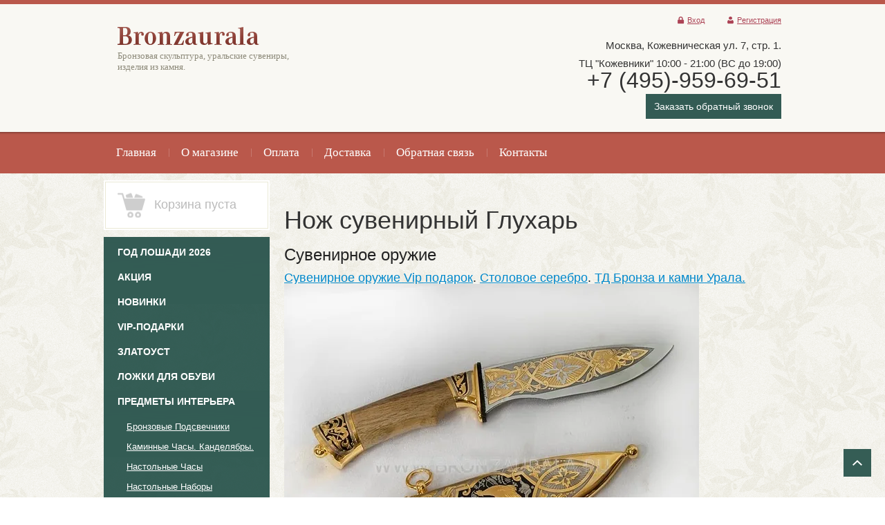

--- FILE ---
content_type: text/html; charset=utf-8
request_url: https://bronzaurala.ru/souvenir_weapon_4
body_size: 14399
content:
<!DOCTYPE html>
<html xmlns="http://www.w3.org/1999/html">
<head>
<meta name="robots" content="all"/>
<meta http-equiv="Content-Type" content="text/html; charset=UTF-8" />
<meta name="description" content="Письменные наборы, часы из бронзы, сувенирное оружие, столовое серебро, бронзовая скульптура." />
<meta name="keywords" content="Купить нож сувенирный оружие" />
<meta name="viewport" content="width=device-width, initial-scale=1.0, maximum-scale=1.0, user-scalable=no">
<title>Купить нож сувенирный оружие</title>
<link rel="canonical" href="/souvenir_weapon_4"/><link rel="stylesheet" type="text/css" href="/t/v742/images/styles.less.css">
<link href="/t/v742/images/rkstyle1.css" rel="stylesheet" type="text/css" />
<link href="/t/v742/images/stylesseo.css" rel="stylesheet" type="text/css" />
<link rel="stylesheet" href="/t/v742/images/site.addons.scss.css">

<script src="/g/libs/jquery/1.10.2/jquery.min.js"></script>
<meta name="cmsmagazine" content="86368d8963b4f0f96b434aafa426cd49" />
<meta name="yandex-verification" content="469194d1298e05cf" />
<meta name="yandex-verification" content="6350d4eb101b0dc2" />
<meta name="google-site-verification" content="JQWqX5dcad9qGTdVqtElY4lr1EI6nnHHg8IceBKmUbU" />

            <!-- 46b9544ffa2e5e73c3c971fe2ede35a5 -->
            <script src='/shared/s3/js/lang/ru.js'></script>
            <script src='/shared/s3/js/common.min.js'></script>
        <link rel='stylesheet' type='text/css' href='/shared/s3/css/calendar.css' /><link rel='stylesheet' type='text/css' href='/shared/highslide-4.1.13/highslide.min.css'/>
<script type='text/javascript' src='/shared/highslide-4.1.13/highslide-full.packed.js'></script>
<script type='text/javascript'>
hs.graphicsDir = '/shared/highslide-4.1.13/graphics/';
hs.outlineType = null;
hs.showCredits = false;
hs.lang={cssDirection:'ltr',loadingText:'Загрузка...',loadingTitle:'Кликните чтобы отменить',focusTitle:'Нажмите чтобы перенести вперёд',fullExpandTitle:'Увеличить',fullExpandText:'Полноэкранный',previousText:'Предыдущий',previousTitle:'Назад (стрелка влево)',nextText:'Далее',nextTitle:'Далее (стрелка вправо)',moveTitle:'Передвинуть',moveText:'Передвинуть',closeText:'Закрыть',closeTitle:'Закрыть (Esc)',resizeTitle:'Восстановить размер',playText:'Слайд-шоу',playTitle:'Слайд-шоу (пробел)',pauseText:'Пауза',pauseTitle:'Приостановить слайд-шоу (пробел)',number:'Изображение %1/%2',restoreTitle:'Нажмите чтобы посмотреть картинку, используйте мышь для перетаскивания. Используйте клавиши вперёд и назад'};</script>
<link rel="icon" href="/favicon.ico" type="image/x-icon">
<link rel="apple-touch-icon" href="/touch-icon-iphone.png">
<link rel="apple-touch-icon" sizes="76x76" href="/touch-icon-ipad.png">
<link rel="apple-touch-icon" sizes="120x120" href="/touch-icon-iphone-retina.png">
<link rel="apple-touch-icon" sizes="152x152" href="/touch-icon-ipad-retina.png">
<meta name="msapplication-TileImage" content="/touch-w8-mediumtile.png"/>
<meta name="msapplication-square70x70logo" content="/touch-w8-smalltile.png" />
<meta name="msapplication-square150x150logo" content="/touch-w8-mediumtile.png" />
<meta name="msapplication-wide310x150logo" content="/touch-w8-widetile.png" />
<meta name="msapplication-square310x310logo" content="/touch-w8-largetile.png" />

<link rel='stylesheet' type='text/css' href='/t/images/__csspatch/1/patch.css'/>

<!--s3_require-->
<link rel="stylesheet" href="/g/basestyle/1.0.1/fast.sale.2.0/fast.sale.2.0.css" type="text/css"/>
<link rel="stylesheet" href="/g/basestyle/1.0.0/user/user.css" type="text/css"/>
<link rel="stylesheet" href="/g/basestyle/1.0.1/fast.sale.2.0/fast.sale.2.0.blue.css" type="text/css"/>
<script type="text/javascript" src="/g/basestyle/1.0.1/fast.sale.2.0/fast.sale.2.0.js"></script>
<link rel="stylesheet" href="/g/basestyle/1.0.0/user/user.blue.css" type="text/css"/>
<script type="text/javascript" src="/g/basestyle/1.0.0/user/user.js"></script>
<!--/s3_require-->


<link href="/g/shop2/comments/comments.less.css" rel="stylesheet" type="text/css" />
<link rel="stylesheet" type="text/css" href="/g/shop2/elements.less.css">

	<script type="text/javascript" src="/g/jquery/jquery-1.7.2.min.js" charset="utf-8"></script>


<script type="text/javascript" src="/g/shop2/shop2.packed.js"></script>
<script type="text/javascript" src="/g/printme.js" charset="utf-8"></script>
<script type="text/javascript" src="/g/no_cookies.js" charset="utf-8"></script>
<script type="text/javascript" src="/g/shop2v2/default/js/baron.min.js"></script>
<script type="text/javascript" src="/g/shop2/shop2custom.js" charset="utf-8"></script>
<script type="text/javascript" src="/g/shop2/disable.params.shop2.js" charset="utf-8"></script>
<script type="text/javascript">
	shopClient.uri = '/internet-magazin';
	shopClient.mode = '';
        	shop2.apiHash = {"getSearchMatches":"40d49da4bee5eb416fe39b79cdb82d61","getFolderCustomFields":"c89ca4a38e88d0703428fe4244f15968","getProductListItem":"cc6f2739e8b6f0a08f5bb33792ed8a82","cartAddItem":"3a68e26b18c13a64ec1dddf7afd07a6a","cartRemoveItem":"4c144333362aa0e38a093ec05c398a97","cartUpdate":"4ecf53c2030b83204c7a28b556b69fa7","cartRemoveCoupon":"b1ea7d67b53731e76f3ab605dc87d775","cartAddCoupon":"011ae4c847fd354a9e907544af747c7b","deliveryCalc":"dedc071d5c9d284593f454bb1248e51d","printOrder":"f462b8bb92e3f97d5e52358c572f9447","cancelOrder":"30af8244d23af5ff42763bb8193a3094","cancelOrderNotify":"1201e89bb82cc91cde2ecc368c38c25d","repeatOrder":"17bef404af675505d242fd95b79825c2","paymentMethods":"6f23c6c1da1dd8ac97ed2a88156599d7","compare":"c3ecee5b39c576f771b001ea155793c1","getPromoProducts":"e7539f119b50793a370b65d6817a78b7"};
</script><link rel="stylesheet" type="text/css" href="/g/module/megaslider/css/slider.css" />
<link rel="stylesheet" type="text/css" href="/g/module/megaslider/themes/default/css/slider.css" />
<script src="/g/s3/misc/form/1.0.0/s3.form.js"></script>
<script src="/g/templates/shop2/2.46.2/js/owl.carousel.min.js" charset="utf-8"></script>
<!--[if lt IE 9]>
<script type="text/javascript" src="http://html5shiv.googlecode.com/svn/trunk/html5.js"></script>
<![endif]-->
<script type="text/javascript" src="/g/module/megaslider/js/megaslider.jquery.js"></script>
<script type="text/javascript" src="/t/v742/images/main.js"></script>
<script src="/t/v742/images/buy_one_cl_dop.js"></script>

    
        <script type="text/javascript">
            hs.align = 'center';
            hs.transitions = ['expand', 'crossfade'];
            hs.outlineType = 'rounded-white';
            hs.fadeInOut = true;
            hs.dimmingOpacity = 0.75;

            hs.addSlideshow({
                slideshowGroup: 'product',
                interval: 5000,
                repeat: false,
                useControls: true,
                fixedControls: 'fit',
                overlayOptions: {
                    opacity: .75,
                    position: 'bottom center',
                    hideOnMouseOut: true
                }
            });
        </script>
    


	<meta name="format-detection" content="telephone=no" />
	<script src="/g/libs/ismobilejs/0.3.9/ismobile.min.js"></script>
	<script>
		if (isMobile.any) {
			$(function() {
				$('.s3-phone').each(function() {
					var $this = $(this);
					var number = $this.text();
					$this.wrap('<a href="tel:' + number + '"></a>');
				});
			});
		}
	</script>






<script>
	$(document).ready(function(){
		$(".top_frm-but").click(function(){
			$(".top-frm-wr").addClass("active-top-frm");
			
			$(".top-frm-shadow").addClass("top-frm-shadow-act");
		});
		
		$(".top-frm-shadow").click(function(){
			$(".top-frm-wr").removeClass("active-top-frm");
			$(this).removeClass("top-frm-shadow-act");
		});
	});
</script>



<link rel="stylesheet" href="/t/v742/images/css/adaptive_styles.scss.css">
<script src="/t/v742/images/js/adaptive_main.js"></script>
<script charset="utf-8" src="/t/v742/images/js/jquery.responsivetabs.js"></script>
</head>
<body>
	
	<div class="menu-top-wrapper2">
        <div class="menuClose"><span></span></div>
        <div class="menu-scroll">
            <div class="menu-top-panel">
            	<ul><li><a href="http://bronzaurala.ru/" ><span>Главная</span></a></li><li><a href="/o-magazine" ><span>О магазине</span></a></li><li><a href="/oplata" ><span>Оплата</span></a></li><li><a href="/dostavka" ><span>Доставка</span></a></li><li><a href="/obratnaya-svyaz" ><span>Обратная связь</span></a></li><li><a href="/contacts" ><span>Контакты</span></a></li></ul>            </div> 
            <div class="menu-folder-panel"></div>
        </div>
    </div>    

    <div class="top-panel">
        <div class="burger"><div class="menu-btn"><span></span></div></div>
        <div class="order-btn"></div>
        <div class="phone-panel">
            <div class="phBtn"></div>
            <div class="ph-popup"></div>
        </div>
        <div class="log-panel">
            <div class="log-btn"></div>
            <div class="log-popup"></div>
        </div>
        <div class="cart-panel"></div>
    </div>
    <div class="search-wrap sear_mob">
	    <div class="field-search">
	        <form name="shop2_search" action="/internet-magazin/search" enctype="multipart/form-data" method="get">
	        <input name="search_text" type="text" class="search-text" onblur="this.value=this.value==''?'Поиск по товарам':this.value" onfocus="this.value=this.value=='Поиск по товарам'?'':this.value;" value="Поиск по товарам" />
	        <button type="submit" class="search-btn"></button>
	        <re-captcha data-captcha="recaptcha"
     data-name="captcha"
     data-sitekey="6LddAuIZAAAAAAuuCT_s37EF11beyoreUVbJlVZM"
     data-lang="ru"
     data-rsize="invisible"
     data-type="image"
     data-theme="light"></re-captcha></form>
	    </div>
	    <a class="srch-prod" href="#shop2-search"><span>Поиск по товарам</span></a>
	        <div class="dropdown-search" id="shop2-search">
      <div class="dropdown-wrap">

    <form method="get" name="shop2_search"
        action="/internet-magazin/search" enctype="multipart/form-data">
        <input type="hidden" name="sort_by" value=""/>
            
    <div class="field">
	    <span>Цена:</span>
	    <ul>
	    <li>
	        <input class="small" type="text" name="s[price][min]" placeholder="от" value="" />
	    </li>
	    <li>
	        <input class="small" type="text" name="s[price][max]" placeholder="до" value="" />
	    </li>
	    </ul>
    </div>
    
    <div class="field">
    <label for="s[name]">Название:</label><input type="text" name="s[name]" value="" maxlength="100" size="16" />
    </div>

    	
    <div class="field">
    <label for="s[article]">Артикул:</label>
    <input type="text" name="s[article]" value="" maxlength="100" size="16" />
    </div>
    
    <div class="field">
    <label for="search_text">Текст:</label>
    <input type="text" name="search_text" value="" maxlength="100" size="16" />
    </div>
    
    <div class="field"><span>Выберите категорию:</span><select id="s[folder_id]" name="s[folder_id]" onchange="shopClient.Search.getFolderParams(this, 'c89ca4a38e88d0703428fe4244f15968', 692341)"><option value="" >Все</option><option value="515643109" > ГОД ЛОШАДИ 2026</option><option value="170700203" > Акция</option><option value="81305203" > Новинки</option><option value="457349703" > VIP-Подарки</option><option value="457347503" > Златоуст</option><option value="163052603" > Ложки для обуви</option><option value="603062021" > Предметы интерьера</option><option value="599624821" >&raquo; Бронзовые Подсвечники</option><option value="599624421" >&raquo; Каминные Часы. Канделябры.</option><option value="599624621" >&raquo; Настольные Часы</option><option value="599623421" >&raquo; Настольные Наборы</option><option value="142608603" >&raquo; Художественное литье</option><option value="116211003" >&raquo; Шкатулки Пепельницы Визитницы</option><option value="702515021" >&raquo; Вазы из камня и бронзы</option><option value="117610803" >&raquo; Иконы Обереги Святые</option><option value="20805302" > Подарок женщинам</option><option value="599622621" > Бронзовая Скульптура</option><option value="703136221" >&raquo; Скульптура Воин</option><option value="599623621" >&raquo; Cкульптура  Античная. Боги. Мифология.</option><option value="474385903" >&raquo; Скульптура Фортуна</option><option value="474379903" >&raquo; Скульптура Фемида</option><option value="474380103" >&raquo; Скульптура Ника</option><option value="474330103" >&raquo; Скульптура Ангел</option><option value="594781803" >&raquo; Скульптура знаменитых людей</option><option value="123238803" >&raquo; Бюсты Ордена Гербы</option><option value="599622821" > Бронзовая Статуэтка</option><option value="92308803" >&raquo; Бронза по профессиям</option><option value="228380701" >&raquo;&raquo; Подарок врачам</option><option value="283169705" >&raquo;&raquo; Спецслужбы  Военные</option><option value="21881502" >&raquo;&raquo; Газовая Промышленность</option><option value="115889302" >&raquo;&raquo; Пожарный МЧС</option><option value="594930003" >&raquo; Охота и Рыбалка</option><option value="127882803" >&raquo; Спорт и Музыка</option><option value="599624021" >&raquo; Статуэтки Девушек</option><option value="116989803" >&raquo;&raquo; Эротика</option><option value="599623021" >&raquo; Статуэтки Животных</option><option value="116781403" >&raquo;&raquo; Статуэтки Кошки</option><option value="698625421" >&raquo;&raquo; Скульптура Лошади</option><option value="699431221" >&raquo;&raquo; Статуэтки Львы и Тигры</option><option value="698699421" >&raquo;&raquo; Статуэтки Медведи</option><option value="699530021" >&raquo;&raquo; Статуэтки Олени и Лоси</option><option value="698683021" >&raquo;&raquo; Статуэтки Слоны</option><option value="699641821" >&raquo;&raquo; Статуэтка Собаки</option><option value="339793403" >&raquo;&raquo; Статуэтка Свиньи и Кабаны</option><option value="447598703" >&raquo;&raquo; Крысы мыши</option><option value="69452502" >&raquo;&raquo; Носороги Бегемоты</option><option value="698556421" >&raquo; Статуэтки Птиц</option><option value="698577621" >&raquo;&raquo; Статуэтки Орел</option><option value="599625021" > Шахматы и Нарды</option><option value="123220403" > СУВЕНИРЫ и ШАРЖИ</option><option value="599625421" > Колокольчики из бронзы</option><option value="599625221" > Знаки Зодиака</option><option value="23288702" > Восточный Календарь</option><option value="116350109" >&raquo; ГОД ЗМЕИ</option><option value="67425706" >&raquo; ГОД КРОЛИКА (КОТА)</option><option value="158015203" >&raquo; ГОД СОБАКИ</option><option value="65619104" >&raquo; ГОД ТИГРА</option><option value="57817501" >&raquo; ГОД БЫКА</option><option value="6445308" >&raquo; ГОД ДРАКОНА</option><option value="49725304" > Эксклюзивные часы</option></select></div><div id="shop2_search_custom_fields"></div>
			<div id="shop2_search_global_fields">
			
																<div class="field">
					<span>Покрытие:</span>
					<select name="s[pokrytie]">
						<option value="">Все</option>
													<option value="310787421">Патина</option>
													<option value="310788221">Никель с позолотой</option>
													<option value="24786203">Мозаика</option>
													<option value="310788421">Позолота</option>
													<option value="24786403">Мозаика</option>
											</select>
				</div>
															<div class="field">
					<span>Технология:</span>
					<select name="s[tehnologiya_388]">
						<option value="">Все</option>
													<option value="310787621">Бронзовое литьё</option>
													<option value="310787821">Гравировка по стали</option>
													<option value="25524603">Ковка</option>
													<option value="310788021">Ручная работа</option>
											</select>
				</div>
														</div>
	
    <div class="field"><span>Производитель:</span><select name="s[vendor_id]"><option value="">Все</option><option value="6594403" >Германия</option><option value="36022703" >Италия</option><option value="31870821" >Китай</option><option value="40445021" >Португалия</option><option value="31871021" >Россия</option></select></div>    
        <div class="field">
        <span>Новинка:</span>
        <select name="s[new]">         
                    <option value="">Все</option>
                    <option value="0">нет</option>
                    <option value="1">да</option>
        </select>
        </div>
        
        <div class="field">
        <span>Спецпредложение:</span> 
        <select name="s[special]">         
                    <option value="">Все</option>
                    <option value="0">нет</option>
                    <option value="1">да</option>
        </select>
        </div>
    
        <div class="field">
        <span>Результатов на странице:</span> 
        <select name="s[products_per_page]">         
                                                <option value="5">5</option>
                                    <option value="20">20</option>
                                    <option value="35">35</option>
                                    <option value="50">50</option>
                                    <option value="65">65</option>
                                    <option value="80">80</option>
                                    <option value="95">95</option>
                    </select>
        </div>
    <div class="red-btn submit">
        <input type="submit" value="Найти"/>
    </div>
    
    <re-captcha data-captcha="recaptcha"
     data-name="captcha"
     data-sitekey="6LddAuIZAAAAAAuuCT_s37EF11beyoreUVbJlVZM"
     data-lang="ru"
     data-rsize="invisible"
     data-type="image"
     data-theme="light"></re-captcha></form>
</div>
</div>
	</div>
    <div class="wrapper">
            <header>
            <div class="wrap-top-line">
                <div class="container">
                    <div class="header-bottom-line">
                        <div class="left-part">
                            <a class="logo" href="http://bronzaurala.ru">
                                <img src="/thumb/2/ASdvg_OHMfKEK37x-Qobhw/205r26/d/logo.png" alt="" />
                            </a>                            <div class="company-name">
                                
                                <span>Бронзовая скульптура, уральские сувениры, изделия из камня.</span>                            </div>
                                                    </div>
                        <div class="right_btns">
                        	<div class="top_frm-but">Заказать обратный звонок</div>
                        </div>
                        <div class="right-part">
                        	<div class="user_wr">
	                        	<div class="user-line">
		                            		                            <ul class="registration-block">
		                            		                                <li><a class="enter icon" href="/users/login">Вход</a></li>
		                                <li><a class="registration icon" href="/users/register">Регистрация</a></li>
		                            		                            </ul>
		                            	                            </div>
                            </div>
                            <address class="phone">
                                <div class="top-address">
                                	<div><span style="font-size:11pt;">Москва,&nbsp;Кожевническая ул. 7, стр. 1. </span></div>

<div><span style="font-size:11pt;">ТЦ&nbsp;&quot;Кожевники&quot; 10:00 - 21:00 (ВС до 19:00)</span></div>

<div><span style="font-size:24pt;">+7 (495)-959-69-51</span></div>
                                	<div class="top_frm-but">Заказать обратный звонок</div>




                                </div>
                                                                                            </address>
                        </div>
                    </div>
                </div>
                </div>
                <div class="header-top-line">
                    <div class="container">
                        <nav>
                        	<ul><li><a href="http://bronzaurala.ru/" ><span>Главная</span></a></li><li><a href="/o-magazine" ><span>О магазине</span></a></li><li><a href="/oplata" ><span>Оплата</span></a></li><li><a href="/dostavka" ><span>Доставка</span></a></li><li><a href="/obratnaya-svyaz" ><span>Обратная связь</span></a></li><li><a href="/contacts" ><span>Контакты</span></a></li></ul>                        </nav>
                    </div>
                </div>
            </header>

            <section class="main-content">
                <div class="container">
		    <div class="container-inner">
                    <table class="cont_table">
                        <tr>
                            <td class="sidebar">
                                
				<div class="white-block cart-block normal-position">
				<div class="cart-head">
				<div  id="shop2-cart-preview">
     <form action="/internet-magazin/cart" method="get">
     <div class="white-wrap">
          	<div class="ins-cart ins-cart-empty">
         </div>
     	<div class="cart-text cart-text-empty">Корзина пуста</div>
          </div>
     <re-captcha data-captcha="recaptcha"
     data-name="captcha"
     data-sitekey="6LddAuIZAAAAAAuuCT_s37EF11beyoreUVbJlVZM"
     data-lang="ru"
     data-rsize="invisible"
     data-type="image"
     data-theme="light"></re-captcha></form>
</div>				</div>
				</div>
				<ul class="right-menu"><li><a href="/internet-magazin/folder/god-loshadi-2026" ><span>ГОД ЛОШАДИ 2026</span></a></li><li><a href="/internet-magazin/folder/rasprodazha-30" ><span>Акция</span></a></li><li><a href="/internet-magazin/folder/novinki-2" ><span>Новинки</span></a></li><li><a href="/internet-magazin/folder/vip-podarki" ><span>VIP-Подарки</span></a></li><li><a href="/internet-magazin/folder/zlatoust-1" ><span>Златоуст</span></a></li><li><a href="/internet-magazin/folder/lozhka-dlya-obuvi" ><span>Ложки для обуви</span></a></li><li><a href="/internet-magazin/folder/predmety-interera" ><span>Предметы интерьера</span></a><ul class="level-2"><li><a href="/internet-magazin/folder/podsvechniki" ><span>Бронзовые Подсвечники</span></a></li><li><a href="/internet-magazin/folder/chasy" ><span>Каминные Часы. Канделябры.</span></a></li><li><a href="/internet-magazin/folder/nastolnye-chasy" ><span>Настольные Часы</span></a></li><li><a href="/internet-magazin/folder/nastolnye-nabory" ><span>Настольные Наборы</span></a></li><li><a href="/internet-magazin/folder/khudozhestvennoye-litye" ><span>Художественное литье</span></a></li><li><a href="/internet-magazin/folder/shkatulki-1" ><span>Шкатулки Пепельницы Визитницы</span></a></li><li><a href="/internet-magazin/folder/bronzovye-vazy" ><span>Вазы из камня и бронзы</span></a></li><li><a href="/internet-magazin/folder/ikony" ><span>Иконы Обереги Святые</span></a></li></ul></li><li><a href="/internet-magazin/folder/d" ><span>Подарок женщинам</span></a></li><li><a href="/internet-magazin/folder/skulptura" ><span>Бронзовая Скульптура</span></a><ul class="level-2"><li><a href="/internet-magazin/folder/skulptura-voin" ><span>Скульптура Воин</span></a></li><li><a href="/internet-magazin/folder/skulptury_bogi" ><span>Cкульптура  Античная. Боги. Мифология.</span></a></li><li><a href="/internet-magazin/folder/skulptura-fortuna" ><span>Скульптура Фортуна</span></a></li><li><a href="/internet-magazin/folder/skulptura-femida" ><span>Скульптура Фемида</span></a></li><li><a href="/internet-magazin/folder/skulptura-nika" ><span>Скульптура Ника</span></a></li><li><a href="/internet-magazin/folder/skulptura-angel" ><span>Скульптура Ангел</span></a></li><li><a href="/internet-magazin/folder/skulptura-znamenitykh-lyudey" ><span>Скульптура знаменитых людей</span></a></li><li><a href="/internet-magazin/folder/byusty" ><span>Бюсты Ордена Гербы</span></a></li></ul></li><li><a href="/internet-magazin/folder/statuetka" ><span>Бронзовая Статуэтка</span></a><ul class="level-2"><li><a href="/internet-magazin/folder/bronza-po-professiyam" ><span>Бронза по профессиям</span></a><ul class="level-3"><li><a href="/internet-magazin/folder/podarok-vracham" ><span>Подарок врачам</span></a></li><li><a href="/internet-magazin/folder/specsluzhby-siloviki-voennye" ><span>Спецслужбы  Военные</span></a></li><li><a href="/internet-magazin/folder/gazovaya-promyshlennost" ><span>Газовая Промышленность</span></a></li><li><a href="/internet-magazin/folder/pozharnyj-mchs" ><span>Пожарный МЧС</span></a></li></ul></li><li><a href="/internet-magazin/folder/okhota-i-rybalka" ><span>Охота и Рыбалка</span></a></li><li><a href="/internet-magazin/folder/sport-smeny" ><span>Спорт и Музыка</span></a></li><li><a href="/internet-magazin/folder/figurki_devushki" ><span>Статуэтки Девушек</span></a><ul class="level-3"><li><a href="/internet-magazin/folder/erotika" ><span>Эротика</span></a></li></ul></li><li><a href="/internet-magazin/folder/figurki_zhivotnye" ><span>Статуэтки Животных</span></a><ul class="level-3"><li><a href="/internet-magazin/folder/koshki" ><span>Статуэтки Кошки</span></a></li><li><a href="/internet-magazin/folder/statuetki-loshadey" ><span>Скульптура Лошади</span></a></li><li><a href="/internet-magazin/folder/statuetka-lev" ><span>Статуэтки Львы и Тигры</span></a></li><li><a href="/internet-magazin/folder/statuetki-medvedya" ><span>Статуэтки Медведи</span></a></li><li><a href="/internet-magazin/folder/statuetka-olen" ><span>Статуэтки Олени и Лоси</span></a></li><li><a href="/internet-magazin/folder/statuetki-slony" ><span>Статуэтки Слоны</span></a></li><li><a href="/internet-magazin/folder/statuetka-sobaki" ><span>Статуэтка Собаки</span></a></li><li><a href="/internet-magazin/folder/2019-god-svini-kabana" ><span>Статуэтка Свиньи и Кабаны</span></a></li><li><a href="/internet-magazin/folder/god-krysy" ><span>Крысы мыши</span></a></li><li><a href="/internet-magazin/folder/nosorogi-begemoty" ><span>Носороги Бегемоты</span></a></li></ul></li><li><a href="/internet-magazin/folder/statuetki-ptic" ><span>Статуэтки Птиц</span></a><ul class="level-3"><li><a href="/internet-magazin/folder/statuetki-orel" ><span>Статуэтки Орел</span></a></li></ul></li></ul></li><li><a href="/internet-magazin/folder/shahmaty" ><span>Шахматы и Нарды</span></a></li><li><a href="/internet-magazin/folder/suveniry-i-sharzhi" ><span>СУВЕНИРЫ и ШАРЖИ</span></a></li><li><a href="/internet-magazin/folder/kolokolchiki" ><span>Колокольчики из бронзы</span></a></li><li><a href="/internet-magazin/folder/simvol-goda" ><span>Знаки Зодиака</span></a></li><li><a href="/internet-magazin/folder/vostochnyj-kalendar" ><span>Восточный Календарь</span></a><ul class="level-2"><li><a href="/internet-magazin/folder/god-zmeii-2025" ><span>ГОД ЗМЕИ</span></a></li><li><a href="/internet-magazin/folder/god-krolika-kota" ><span>ГОД КРОЛИКА (КОТА)</span></a></li><li><a href="/internet-magazin/folder/god-sobaki" ><span>ГОД СОБАКИ</span></a></li><li><a href="/internet-magazin/folder/god-tigra-2022" ><span>ГОД ТИГРА</span></a></li><li><a href="/internet-magazin/folder/2021-god-byka" ><span>ГОД БЫКА</span></a></li><li><a href="/folder/6445308" ><span>ГОД ДРАКОНА</span></a></li></ul></li><li><a href="/internet-magazin/folder/eksklyuzivnye-chasy" ><span>Эксклюзивные часы</span></a></li></ul>				                                <div class="white-block">
                                    <div class="white-wrap links-block">
                                                                            <a href="/info">Статьи</a>
                                                                        </div>
                                </div>
				                                <div class="white-block red-block">
                                    <div class="white-wrap">
                                        <div class="search-wrap">
                                            <div class="field-search">




                                                <form name="shop2_search" action="/internet-magazin/search" enctype="multipart/form-data" method="get">
                                                <input name="search_text" type="text" class="search-text" onblur="this.value=this.value==''?'Поиск по товарам':this.value" onfocus="this.value=this.value=='Поиск по товарам'?'':this.value;" value="Поиск по товарам" />
                                                <button type="submit" class="search-btn"></button>
                                                <re-captcha data-captcha="recaptcha"
     data-name="captcha"
     data-sitekey="6LddAuIZAAAAAAuuCT_s37EF11beyoreUVbJlVZM"
     data-lang="ru"
     data-rsize="invisible"
     data-type="image"
     data-theme="light"></re-captcha></form>
                                            </div>
                                            <a class="srch-prod" href="#shop2-search"><span>Поиск по товарам</span></a>
                                                <div class="dropdown-search" id="shop2-search">
      <div class="dropdown-wrap">

    <form method="get" name="shop2_search"
        action="/internet-magazin/search" enctype="multipart/form-data">
        <input type="hidden" name="sort_by" value=""/>
            
    <div class="field">
	    <span>Цена:</span>
	    <ul>
	    <li>
	        <input class="small" type="text" name="s[price][min]" placeholder="от" value="" />
	    </li>
	    <li>
	        <input class="small" type="text" name="s[price][max]" placeholder="до" value="" />
	    </li>
	    </ul>
    </div>
    
    <div class="field">
    <label for="s[name]">Название:</label><input type="text" name="s[name]" value="" maxlength="100" size="16" />
    </div>

    	
    <div class="field">
    <label for="s[article]">Артикул:</label>
    <input type="text" name="s[article]" value="" maxlength="100" size="16" />
    </div>
    
    <div class="field">
    <label for="search_text">Текст:</label>
    <input type="text" name="search_text" value="" maxlength="100" size="16" />
    </div>
    
    <div class="field"><span>Выберите категорию:</span><select id="s[folder_id]" name="s[folder_id]" onchange="shopClient.Search.getFolderParams(this, 'c89ca4a38e88d0703428fe4244f15968', 692341)"><option value="" >Все</option><option value="515643109" > ГОД ЛОШАДИ 2026</option><option value="170700203" > Акция</option><option value="81305203" > Новинки</option><option value="457349703" > VIP-Подарки</option><option value="457347503" > Златоуст</option><option value="163052603" > Ложки для обуви</option><option value="603062021" > Предметы интерьера</option><option value="599624821" >&raquo; Бронзовые Подсвечники</option><option value="599624421" >&raquo; Каминные Часы. Канделябры.</option><option value="599624621" >&raquo; Настольные Часы</option><option value="599623421" >&raquo; Настольные Наборы</option><option value="142608603" >&raquo; Художественное литье</option><option value="116211003" >&raquo; Шкатулки Пепельницы Визитницы</option><option value="702515021" >&raquo; Вазы из камня и бронзы</option><option value="117610803" >&raquo; Иконы Обереги Святые</option><option value="20805302" > Подарок женщинам</option><option value="599622621" > Бронзовая Скульптура</option><option value="703136221" >&raquo; Скульптура Воин</option><option value="599623621" >&raquo; Cкульптура  Античная. Боги. Мифология.</option><option value="474385903" >&raquo; Скульптура Фортуна</option><option value="474379903" >&raquo; Скульптура Фемида</option><option value="474380103" >&raquo; Скульптура Ника</option><option value="474330103" >&raquo; Скульптура Ангел</option><option value="594781803" >&raquo; Скульптура знаменитых людей</option><option value="123238803" >&raquo; Бюсты Ордена Гербы</option><option value="599622821" > Бронзовая Статуэтка</option><option value="92308803" >&raquo; Бронза по профессиям</option><option value="228380701" >&raquo;&raquo; Подарок врачам</option><option value="283169705" >&raquo;&raquo; Спецслужбы  Военные</option><option value="21881502" >&raquo;&raquo; Газовая Промышленность</option><option value="115889302" >&raquo;&raquo; Пожарный МЧС</option><option value="594930003" >&raquo; Охота и Рыбалка</option><option value="127882803" >&raquo; Спорт и Музыка</option><option value="599624021" >&raquo; Статуэтки Девушек</option><option value="116989803" >&raquo;&raquo; Эротика</option><option value="599623021" >&raquo; Статуэтки Животных</option><option value="116781403" >&raquo;&raquo; Статуэтки Кошки</option><option value="698625421" >&raquo;&raquo; Скульптура Лошади</option><option value="699431221" >&raquo;&raquo; Статуэтки Львы и Тигры</option><option value="698699421" >&raquo;&raquo; Статуэтки Медведи</option><option value="699530021" >&raquo;&raquo; Статуэтки Олени и Лоси</option><option value="698683021" >&raquo;&raquo; Статуэтки Слоны</option><option value="699641821" >&raquo;&raquo; Статуэтка Собаки</option><option value="339793403" >&raquo;&raquo; Статуэтка Свиньи и Кабаны</option><option value="447598703" >&raquo;&raquo; Крысы мыши</option><option value="69452502" >&raquo;&raquo; Носороги Бегемоты</option><option value="698556421" >&raquo; Статуэтки Птиц</option><option value="698577621" >&raquo;&raquo; Статуэтки Орел</option><option value="599625021" > Шахматы и Нарды</option><option value="123220403" > СУВЕНИРЫ и ШАРЖИ</option><option value="599625421" > Колокольчики из бронзы</option><option value="599625221" > Знаки Зодиака</option><option value="23288702" > Восточный Календарь</option><option value="116350109" >&raquo; ГОД ЗМЕИ</option><option value="67425706" >&raquo; ГОД КРОЛИКА (КОТА)</option><option value="158015203" >&raquo; ГОД СОБАКИ</option><option value="65619104" >&raquo; ГОД ТИГРА</option><option value="57817501" >&raquo; ГОД БЫКА</option><option value="6445308" >&raquo; ГОД ДРАКОНА</option><option value="49725304" > Эксклюзивные часы</option></select></div><div id="shop2_search_custom_fields"></div>
			<div id="shop2_search_global_fields">
			
																<div class="field">
					<span>Покрытие:</span>
					<select name="s[pokrytie]">
						<option value="">Все</option>
													<option value="310787421">Патина</option>
													<option value="310788221">Никель с позолотой</option>
													<option value="24786203">Мозаика</option>
													<option value="310788421">Позолота</option>
													<option value="24786403">Мозаика</option>
											</select>
				</div>
															<div class="field">
					<span>Технология:</span>
					<select name="s[tehnologiya_388]">
						<option value="">Все</option>
													<option value="310787621">Бронзовое литьё</option>
													<option value="310787821">Гравировка по стали</option>
													<option value="25524603">Ковка</option>
													<option value="310788021">Ручная работа</option>
											</select>
				</div>
														</div>
	
    <div class="field"><span>Производитель:</span><select name="s[vendor_id]"><option value="">Все</option><option value="6594403" >Германия</option><option value="36022703" >Италия</option><option value="31870821" >Китай</option><option value="40445021" >Португалия</option><option value="31871021" >Россия</option></select></div>    
        <div class="field">
        <span>Новинка:</span>
        <select name="s[new]">         
                    <option value="">Все</option>
                    <option value="0">нет</option>
                    <option value="1">да</option>
        </select>
        </div>
        
        <div class="field">
        <span>Спецпредложение:</span> 
        <select name="s[special]">         
                    <option value="">Все</option>
                    <option value="0">нет</option>
                    <option value="1">да</option>
        </select>
        </div>
    
        <div class="field">
        <span>Результатов на странице:</span> 
        <select name="s[products_per_page]">         
                                                <option value="5">5</option>
                                    <option value="20">20</option>
                                    <option value="35">35</option>
                                    <option value="50">50</option>
                                    <option value="65">65</option>
                                    <option value="80">80</option>
                                    <option value="95">95</option>
                    </select>
        </div>
    <div class="red-btn submit">
        <input type="submit" value="Найти"/>
    </div>
    
    <re-captcha data-captcha="recaptcha"
     data-name="captcha"
     data-sitekey="6LddAuIZAAAAAAuuCT_s37EF11beyoreUVbJlVZM"
     data-lang="ru"
     data-rsize="invisible"
     data-type="image"
     data-theme="light"></re-captcha></form>
</div>
</div>
                                        </div>
                                    </div>
                                </div>
                              								                                <div class="informers">
                                    <div class="transp-title">
                                        Информеры
                                    </div>
                                    <div class="informers-cont">
                                    	<!-- LiveTex {literal} -->
<script type='text/javascript'>
var liveTex = true,
liveTexID = 69133,
liveTex_object = true;
(function() {
var lt = document.createElement('script');
lt.type ='text/javascript';
lt.async = true;
lt.src = '//cs15.livetex.ru/js/client.js';
var sc = document.getElementsByTagName('script')[0];
if ( sc ) sc.parentNode.insertBefore(lt, sc);
else document.documentElement.firstChild.appendChild(lt);
})();
</script>
<!-- LiveTex {/literal} -->
                                    </div>
                                </div>
				                            </td>
                            <td class="content-part2">
                                                           <div class="text">
                    				                                    <h1>Нож сувенирный Глухарь</h1>
<H2>Сувенирное оружие</H2>
<H4><A href="http://www.bronzaurala.ru/zlatoustcat">Сувенирное оружие Vip подарок</A>. <A href="http://www.bronzaurala.ru/catsilver">Столовое серебро</A>. <A href="http://www.bronzaurala.ru/">ТД Бронза и камни Урала.</A></H4><IMG alt="Сувенирное оружие" src="/thumb/2/fb2rvaYcOzHthUJvOjLcYQ/r/d/1239876205.jpg" border=0>&nbsp;<A href="/thumb/2/LhhDmijqJBpm4ceyHgDWXA/r/d/1239876220.jpg"><IMG height=112 alt='Нож сувенирный "Глухарь"' src="/thumb/2/LhhDmijqJBpm4ceyHgDWXA/r/d/1239876220.jpg" width=150 border=0></A> 
<H3><STRONG>Нож охотничий</STRONG></H3><STRONG>Нож сувенирный "Глухарь"</STRONG>. Латунь, никель, золото.<BR>Техника исполнения: гравировка, травление, подрезка, никелирование, ручная работа.<BR>Цена: 35 000 руб.<BR>Нож является сувенирным, не требует разрешения на приобретение. Купить нож, другое сувенирное, подарочное оружие, можно так же в <A href="http://www.tessak.ru/index.php?categ=49&amp;parent=0&amp;p=shop&amp;navop=49&amp;area=1">интернет магазине</A> или в нашем салоне по адресу: м. Павелецкая, Кожевническая ул. д. 7, ТЦ "Громада", 1 этаж, левое крыло.Рисунок каждого ножа не похож на предидущий - каждый нож уникален.


</div>						
							<div class="hidden-fast-s-bl hidden-fast-s-bl-main">
					



<link type="text/css" rel="stylesheet" href="/shared/s3/swfupload/default.css" />
<script type="text/javascript" src="/shared/s3/plupload/plupload.all.pack.js"></script>
<script src="//maps.googleapis.com/maps/api/js?v=3&sensor=false"></script>
<script src="//api-maps.yandex.ru/2.0-stable/?load=package.full&lang=ru"  type="text/javascript"></script>

<style>

	html body .decor-block-top-pic,
	html body .decor-wrap .decor-block-top-pic2,
	html body .decor-wrap .decor-block-top-frm2,
	html body .decor-wrap .decor-block-frm-in2 input[type="text"],
	html body .decor-wrap .decor-block-frm-in2 .gr-button[type="submit"],
	html body .decor-wrap .decor-block-top-pic3,
	html body .decor-wrap .decor-block-top-frm3,
	html body .decor-darant-tit, html body .decor-cont-tit,
	html body .decor-darant-tit3, html body .decor-cont-tit3,
	html body .decor-map-contacts-wr,
	html body .decor-timer-wr,
	html body .decor-wrap .decor-frm-block,
	html body .decor-wrap .decor-frm-btn,
	html body .decor-block-pics-in,
	html body .decor-method-in,
	html body .decor-board-in,
	html body .seotextblock__pic,
	html body .seoproductblock__pic,
	html body .seoproductblock__price-wrap,
	html body .seoproductblock__btn,
	html body .seocontactblock,
	html body .localconsult,
	html body .decor-wrap .localconsult__inner-frm input[type="text"], html body .decor-wrap .localconsult__inner-frm textarea,
	html body .decor-wrap .localconsult__inner-frm button[type="submit"],
	html body .keymoments__title,
	html body .seocategory__button,
	html body .seocategory__prodblock-img,
	html body .decor-wrap .decor-block-frm-in3 .gr-button[type="submit"],
	html body .decor-wrap .decor-block-frm-in3 input[type="text"],
	html body .decor-darant-wr3,
	html body .seoproductblock__pic img,
	html body .decor-slider .owl-carousel .owl-controls .owl-nav .owl-prev, .owl-carousel .owl-controls .owl-nav .owl-next, .owl-carousel .owl-controls .owl-dot,
	html body .decor-characters__title,
	html body .decor-characters__pic,
	html body .decor-slider .owl-carousel .owl-item,
	html body .decor-other-contacts,
	html body .decor-other-contacts__btn,
	html body .decor-slider .owl-carousel .owl-stage-outer {
		border-radius: px;
	}

		html body h1 {
	    color: inherit;
	    font-size: 36px;
	    font-style: normal;
	    margin-top: 20px;
	}
	</style>


<div id="controlbar" class="highslide-overlay controlbar"><a href="#" onclick="return hs.previous(this)" title="Следующая (клавиша влево)"></a><a href="#" onclick="return hs.next(this)" title="Предыдущая (клавиша вправо)"></a><a href="#" onclick="return false" class="highslide-move" title="Нажмите чтобы двигать картинку"></a><a href="#" onclick="return hs.close(this)" title="Закрыть"></a></div>

<div class="decor-wrap "  data-scrollin="true">
	</div>				</div>
			                            </td>
                        </tr>
                    </table>
                    </div>
                </div>
            </section>
            
        <div class="empty"></div>
    </div>
	    <footer>
        <div class="footer-top-line">
            <div class="container">
            <ul class="footer-nav"><li><a href="http://bronzaurala.ru/" >Главная</a></li><li><a href="/o-magazine" >О магазине</a></li><li><a href="/oplata" >Оплата</a></li><li><a href="/dostavka" >Доставка</a></li><li><a href="/obratnaya-svyaz" >Обратная связь</a></li><li><a href="/contacts" >Контакты</a></li></ul>            </div>
        </div>

        <div class="container">
            <div class="bottom-line">
                <div class="right-place">
                    <div class="order-site">
                        <span style='font-size:14px;' class='copyright'><a style="margin-left: 0px;"  href="https://megagroup.ru/marketplace"  rel="nofollow" target="_blank" title="интеграция с маркетплейсами" class="copyright">Интеграция с маркетплейсами</a> – megagroup.ru</span>
                    </div>
                                        <div class="counters">
                        <!--LiveInternet counter--><script type="text/javascript"><!--
document.write("<a href='http://www.liveinternet.ru/click' "+
"target=_blank><img src='http://counter.yadro.ru/hit?t44.6;r"+
escape(document.referrer)+((typeof(screen)=="undefined")?"":
";s"+screen.width+"*"+screen.height+"*"+(screen.colorDepth?
screen.colorDepth:screen.pixelDepth))+";u"+escape(document.URL)+
";"+Math.random()+
"' alt='' title='LiveInternet' "+
"border='0' width='31' height='31'><\/a>")
//--></script><!--/LiveInternet-->


<!-- Yandex.Metrika counter -->
<script type="text/javascript">
    (function (d, w, c) {
        (w[c] = w[c] || []).push(function() {
            try {
                w.yaCounter43778704 = new Ya.Metrika({
                    id:43778704,
                    clickmap:true,
                    trackLinks:true,
                    accurateTrackBounce:true,
                    webvisor:true
                });
            } catch(e) { }
        });

        var n = d.getElementsByTagName("script")[0],
            s = d.createElement("script"),
            f = function () { n.parentNode.insertBefore(s, n); };
        s.type = "text/javascript";
        s.async = true;
        s.src = "https://mc.yandex.ru/metrika/watch.js";

        if (w.opera == "[object Opera]") {
            d.addEventListener("DOMContentLoaded", f, false);
        } else { f(); }
    })(document, window, "yandex_metrika_callbacks");
</script>
<noscript><div><img src="https://mc.yandex.ru/watch/43778704" style="position:absolute; left:-9999px;" alt="" /></div></noscript>
<!-- /Yandex.Metrika counter -->
<script src="//cdn.callibri.ru/callibri.js" type="text/javascript" charset="utf-8"></script>
<!--Google analytics-->
<script>
(function(i,s,o,g,r,a,m){i['GoogleAnalyticsObject']=r;i[r]=i[r]||function(){
(i[r].q=i[r].q||[]).push(arguments)},i[r].l=1*new Date();a=s.createElement(o),
		 m=s.getElementsByTagName(o)[0];a.async=1;a.src=g;m.parentNode.insertBefore(a,m)
		 })(window,document,'script','//www.google-analytics.com/analytics.js','ga');

ga('create', 'UA-143497817-1', 'auto');
ga('require', 'displayfeatures');
ga('send', 'pageview');

/* Accurate bounce rate by time */
if (!document.referrer ||
document.referrer.split('/')[2].indexOf(location.hostname) != 0)
setTimeout(function(){
ga('send', 'event', 'Новый посетитель', location.pathname);
}, 15000);</script>
<!--Google analytics-->
<!--__INFO2026-01-30 14:45:57INFO__-->

                    </div>
                                    </div>
                <div class="two-blocks">
                    <div class="copy">
                        Copyright &copy; 2005 - 2026 <br> “”
                    </div>
                                    </div>
                <div class="left-place">
                    <address>
                        <p>Москва, Кожевническая ул. 7, стр. 1. Торговый центр &quot;Кожевники&quot; 10:00 - 21:00 (Воскресенье до 19:00)</p>
                    </address>
                </div>
            </div>
        </div>
    </footer>
<!--688-->
<div class="link_top"></div>
<div class="top-frm-wr">
		        <div class="tpl-anketa" data-api-url="/-/x-api/v1/public/?method=form/postform&param[form_id]=4437403" data-api-type="form">
                	<div class="title">Заказать обратный звонок</div>
                        	            <form method="post" action="/souvenir_weapon_4">
                <input type="hidden" name="params[placeholdered_fields]" value="" />
                <input type="hidden" name="form_id" value="4437403">
                <input type="hidden" name="tpl" value="db:form.minimal.tpl">
                	                	                    	                        <div class="tpl-field type-text">
	                            	                                <div class="field-title">Ваше имя:</div>
	                            	                            	                            <div class="field-value">
	                                	                                	                                    <input type="text" 
		                                    size="30" 
		                                    maxlength="100" 
		                                    		                                    value="" 
		                                    name="d[0]" 
	                                    />
	                                	                                
	                                	                            </div>
	                        </div>
	                    	                	                    	                        <div class="tpl-field type-phone field-required">
	                            	                                <div class="field-title">Телефон: <span class="field-required-mark">*</span></div>
	                            	                            	                            <div class="field-value">
	                                	                                	                                    <input type="text" 
		                                    size="30" 
		                                    maxlength="100" 
		                                    		                                    value="" 
		                                    name="d[1]" 
	                                    />
	                                	                                
	                                	                            </div>
	                        </div>
	                    	                	                    	                        <div class="tpl-field type-checkbox field-required">
	                            	                            	                            <div class="field-value">
	                                	                                	                                    <ul>
	                                        	                                            <li>
	                                            	<label>
	                                            		<input 
		                                            		type="checkbox" 
		                                            		value="Да" 
		                                            		name="d[2]" 
	                                            		/>
	                                            		Я согласен(на) на обработку персональных данных <a href="http://bronzaurala.ru/registraciya/agreement">(подробнее)</a>
	                                        		</label>
	                                        	</li>
	                                        	                                    </ul>
	                                	                                
	                                	                            </div>
	                        </div>
	                    	                
        		        		
                
                <div class="tpl-field tpl-field-button">
                    <button type="submit" class="tpl-form-button">Жду звонка!</button>
                </div>

            <re-captcha data-captcha="recaptcha"
     data-name="captcha"
     data-sitekey="6LddAuIZAAAAAAuuCT_s37EF11beyoreUVbJlVZM"
     data-lang="ru"
     data-rsize="invisible"
     data-type="image"
     data-theme="light"></re-captcha></form>
            
        	        	
            </div>
	</div>
	<div class="top-frm-shadow"></div>

<!-- assets.bottom -->
<!-- </noscript></script></style> -->
<script src="/my/s3/js/site.min.js?1769681696" ></script>
<script src="/my/s3/js/site/defender.min.js?1769681696" ></script>
<script src="https://cp.onicon.ru/loader/589441dc286688c6118b4593.js" data-auto async></script>
<script >/*<![CDATA[*/
var megacounter_key="1e1327fbc3d5dd9f93e241e712c493b4";
(function(d){
    var s = d.createElement("script");
    s.src = "//counter.megagroup.ru/loader.js?"+new Date().getTime();
    s.async = true;
    d.getElementsByTagName("head")[0].appendChild(s);
})(document);
/*]]>*/</script>
<script >/*<![CDATA[*/
$ite.start({"sid":9829,"vid":692341,"aid":43437,"stid":1,"cp":21,"active":true,"domain":"bronzaurala.ru","lang":"ru","trusted":false,"debug":false,"captcha":3,"onetap":[{"provider":"vkontakte","provider_id":"51966301","code_verifier":"JMTTG2VWMcVMZYOZ5gZYMyOilmyTzYmDjgizZgDkYyT"}]});
/*]]>*/</script>
<!-- /assets.bottom -->
</body>
</html>

--- FILE ---
content_type: application/javascript
request_url: https://bronzaurala.ru/g/basestyle/1.0.1/__modules/881-881.js
body_size: 1768
content:
"use strict";(self.__s3_require__basestyle=self.__s3_require__basestyle||[]).push([[881],{72:(e,t,i)=>{i.d(t,{Z:()=>n});const n=i(121).ZP.modules.jQuery},881:(e,t,i)=>{i.r(t),i.d(t,{default:()=>a});var n=i(72);function o(e){return o="function"==typeof Symbol&&"symbol"==typeof Symbol.iterator?function(e){return typeof e}:function(e){return e&&"function"==typeof Symbol&&e.constructor===Symbol&&e!==Symbol.prototype?"symbol":typeof e},o(e)}function a(){!function(e,t){var i="alignelements",n=e(t),a=/android|blackberry|iphone|ipad|ipod|iemobile|opera mini/i.test(navigator.userAgent),r=function(e,i){var n;return function(){t.clearTimeout(n),n=t.setTimeout((function(){e()}),i)}};function s(e,t){var i,n,o=0;for(i=e.length-1;i>=0;i--)(n=Math.ceil(Math.max(e.eq(i).height(),+e.eq(i).data("min-height")||0)))>o&&(o=n);return o}function l(e){var t,i,n,o,a,r=[];for(n=e.length-1;n>=0;n--)for(t=e.eq(n).data("by"),o=0;o<t.length;o++)i=t.eq(o),a=Math.ceil(Math.max(i.height(),+i.data("min-height")||0)),(!r[o]||r[o]<a)&&(r[o]=a);return r}function h(e,t,i){var n,o,a,r,s,l;for(n=e.length-1;n>=0;n--)if(!((l=(a=e.eq(n)).height())>=t))if("byitem"===i)a.css("min-height",t+a.data("delta"));else if("byinner"===i)(r=a.data("by")).css("min-height",r.height()+(t-l)+r.data("delta"));else if("byinners"===i)for(s=a.data("by"),o=0;o<s.length;o++)(r=s.eq(o)).css("min-height",t[o]+r.data("delta"))}function d(){var e=Object.prototype.hasOwnProperty;return e.call(t,"devicePixelRatio")?t.devicePixelRatio:e.call(screen,"deviceXDPI")?screen.deviceXDPI/screen.logicalXDPI:void 0}var c=function(t,i){var n=this;n.$element=t,n.opt={items:null,by:null,liquid:!0,useDebounceAfter:35},1===i.length?("boolean"==typeof i[0]&&(n.opt.liquid=i[0]),"string"==typeof i[0]&&(n.opt.by=i[0]),"object"===o(i[0])&&(n.opt=e.extend(n.opt,i[0]))):2===i.length&&(n.opt.by=i[0],n.opt.liquid=i[1]),n.init()};c.prototype={init:function(){var t,o,s=this;if(s.inited&&s.uninit(),s.opt.items?s.$items=s.$element.find(s.opt.items):s.$items=s.$element.children(),s.$items.length){if(s.opt.by)for(t=s.$items.length-1;t>=0;t--)(o=s.$items.eq(t)).data("by",o.find(s.opt.by)),1===o.data("by").length?s.mode="byinner":o.data("by").length>1&&(s.mode="byinners"),o.data("by").each(l);else s.$items.each(l);s.mode||(s.mode="byitem"),s.cols=s.getColCount(),s.ratio=d(),s.inited=!0,s.align(),(s.$items.length>=s.opt.useDebounceAfter||a)&&(h=r(h,300)),s._onresize=h,n.on("resize."+i,s._onresize)}function l(){var t=e(this),i=0;switch(t.css("box-sizing")){case"border-box":i+=parseInt(t.css("border-top-width"),10)+parseInt(t.css("border-bottom-width"),10);case"padding-box":i+=parseInt(t.css("padding-top"),10)+parseInt(t.css("padding-bottom"),10)}t.data("min-height",parseInt(t.css("min-height"),10)),t.data("delta",i)}function h(){var e,t,i=!1;s.opt.liquid&&s.cols!==(e=s.getColCount())&&(i=!0,s.cols=e),s.ratio!==(t=d())&&(i=!0,s.ratio=t),i&&s.align()}},uninit:function(){var e,t=this;if(t._onresize&&n.off("resize."+i,t._onresize),"byitem"===t.mode)t.$items.css("min-height","").removeData("min-height delta");else if("byinner"===t.mode||"byinners"===t.mode)for(e=t.$items.length-1;e>=0;e--)t.$items.eq(e).data("by").css("min-height","").removeData("min-height delta");t.$items.removeData("by"),t.inited=!1},destroy:function(){this.uninit(),this.$element.removeData(i)},align:function(){var e,t=this,i=t.cols,n=0;!function(e,t){var i,n,o,a,r;if("byinner"===t)for(a=e.length-1;a>=0;a--)(n=e.eq(a).data("by")).css("min-height",n.data("min-height")||1);else if("byinners"===t)for(a=e.length-1;a>=0;a--)for(r=(o=e.eq(a).data("by")).length-1;r>=0;r--)(n=o.eq(r)).css("min-height",n.data("min-height")||1);else if("byitem"===t)for(e.css("min-height",1),a=e.length-1;a>=0;a--)(i=e.eq(a)).css("min-height",i.data("min-height")||1)}(t.$items,t.mode);do{e=t.$items.slice(n,n+i),"byitem"===t.mode||"byinner"===t.mode?h(e,s(e),t.mode):"byinners"===t.mode&&h(e,l(e),t.mode),n+=i}while(t.$items.length-n>0)},update:function(t){var i=this;e.isPlainObject(t)&&(i.opt=e.extend(i.opt,t)),i.init()},getColCount:function(){return function(e){var t,i,n;for(t=e.get(0).getBoundingClientRect().bottom,i=1,n=e.length;i<n;i++)if(e.get(i).getBoundingClientRect().top>=t)return i;return e.length}(this.$items)},getMode:function(){return this.mode}},e.fn[i]=function(t,n){var o=Array.prototype.slice.call(arguments);return this.each((function(){var a,r=e(this);(a=r.data(i))?"string"==typeof t&&a[t]?a[t](n):a.update(t):r.data(i,new c(r,o))}))}}(n.Z,window)}}}]);

--- FILE ---
content_type: text/javascript
request_url: https://counter.megagroup.ru/1e1327fbc3d5dd9f93e241e712c493b4.js?r=&s=1280*720*24&u=https%3A%2F%2Fbronzaurala.ru%2Fsouvenir_weapon_4&t=%D0%9A%D1%83%D0%BF%D0%B8%D1%82%D1%8C%20%D0%BD%D0%BE%D0%B6%20%D1%81%D1%83%D0%B2%D0%B5%D0%BD%D0%B8%D1%80%D0%BD%D1%8B%D0%B9%20%D0%BE%D1%80%D1%83%D0%B6%D0%B8%D0%B5&fv=0,0&en=1&rld=0&fr=0&callback=_sntnl1769799585820&1769799585820
body_size: 87
content:
//:1
_sntnl1769799585820({date:"Fri, 30 Jan 2026 18:59:45 GMT", res:"1"})

--- FILE ---
content_type: text/plain
request_url: https://www.google-analytics.com/j/collect?v=1&_v=j102&a=1286954305&t=pageview&_s=1&dl=https%3A%2F%2Fbronzaurala.ru%2Fsouvenir_weapon_4&ul=en-us%40posix&dt=%D0%9A%D1%83%D0%BF%D0%B8%D1%82%D1%8C%20%D0%BD%D0%BE%D0%B6%20%D1%81%D1%83%D0%B2%D0%B5%D0%BD%D0%B8%D1%80%D0%BD%D1%8B%D0%B9%20%D0%BE%D1%80%D1%83%D0%B6%D0%B8%D0%B5&sr=1280x720&vp=1280x720&_u=IGBAgEABAAAAACAAI~&jid=1621019683&gjid=1965923395&cid=271359288.1769799585&tid=UA-143497817-1&_gid=2081146793.1769799585&_slc=1&z=719434381
body_size: -450
content:
2,cG-QKWC20N383

--- FILE ---
content_type: application/javascript
request_url: https://bronzaurala.ru/t/v742/images/js/adaptive_main.js
body_size: 971
content:
$(function(){
    var $win = $(window),
        $doc = $(document),
        $html = $(document.documentElement),
        $body = $(document.body),
        isMobile = /Android|webOS|iPhone|iPad|iPod|BlackBerry|IEMobile|Opera Mini/i.test(navigator.userAgent);

    $('table').wrap('<div class="table-wrapper2"></div>');
    
    var folderClone = $('.right-menu').clone();
        
        folderClone.appendTo(".menu-folder-panel");
    
    function blockRes(){
        if ( window.matchMedia('(max-width : 1024px)').matches ) {
          $('.user-line').appendTo(".log-popup");
          $('#shop2-cart-preview').appendTo(".cart-panel");
          $('.top-address').appendTo(".ph-popup");
        } else {
          $('.user-line').appendTo(".user_wr");
          $('#shop2-cart-preview').prependTo(".cart-head");
          $('.top-address').appendTo(".phone");
        };
    }
    $(window).on('resize', blockRes).trigger('resize');
    
    var $html = $(document.documentElement),
        menuBtn = $('.menu-btn'),
        menuWrapper = $('.menu-top-wrapper2'),
        menuClose = $('.menuClose'),        
        openedMenu = 'opened',
        overflowHidden = 'oveflowHidden';

    menuBtn.on("click", function(event) {
        menuWrapper.toggleClass(openedMenu);
        menuBtn.toggleClass(openedMenu);
        $html.toggleClass(overflowHidden);
    });
    menuClose.on("click", function(event) {
        menuWrapper.removeClass(openedMenu);
        menuBtn.removeClass(openedMenu);
        $html.removeClass(overflowHidden);
    });

    $(document).on('click touchstart', function(e){
        if( $(e.target).closest(menuBtn).length || $(e.target).closest(menuWrapper).length) 
          return;
        if (menuBtn.hasClass(openedMenu)){
            menuWrapper.removeClass(openedMenu);
            menuBtn.removeClass(openedMenu);
            $html.removeClass(overflowHidden);
        }
    });
    
    $('.phBtn').on('click', function(){
        $('.ph-popup').toggleClass('opened');
    }),
    
    $(document).on('click touchstart', function(e){
        if( $(e.target).closest('.phBtn').length || $(e.target).closest('.ph-popup').length) 
          return;
        if ($('.ph-popup').hasClass('opened')){
            $('.ph-popup').removeClass('opened');
        }
    });
    
    $('.log-btn').on('click', function(){
        $('.log-popup').toggleClass('opened');
    })
    
    $(document).on('click touchstart', function(e){
        if( $(e.target).closest('.log-btn').length || $(e.target).closest('.log-popup').length) 
          return;
        if ($('.log-popup').hasClass('opened')){
            $('.log-popup').removeClass('opened');
        }
    });
    
    /*$('.cart-panel .ins-cart').on('click', function(){
        $('.cart-panel .cart-text').toggleClass('opened');
    })
    
    $(document).on('click touchstart', function(e){
        if( $(e.target).closest('.cart-panel .ins-cart').length || $(e.target).closest('.cart-panel .cart-text').length) 
          return;
        if ($('.cart-panel .cart-text').hasClass('opened')){
            $('.cart-panel .cart-text').removeClass('opened');
        }
    });*/
    
	$('.tabsRespon').responsiveTabs({
        startCollapsed: 'accordion',
        setHash: false
    });
});
$(document).ready(function(){

	var link_top = $('.link_top');
	var root = $('html, body');

link_top.on('click', function(){
if (!root.is(':animated')) {
root.animate({'scrollTop':0}, 700);
}
return false
})

})